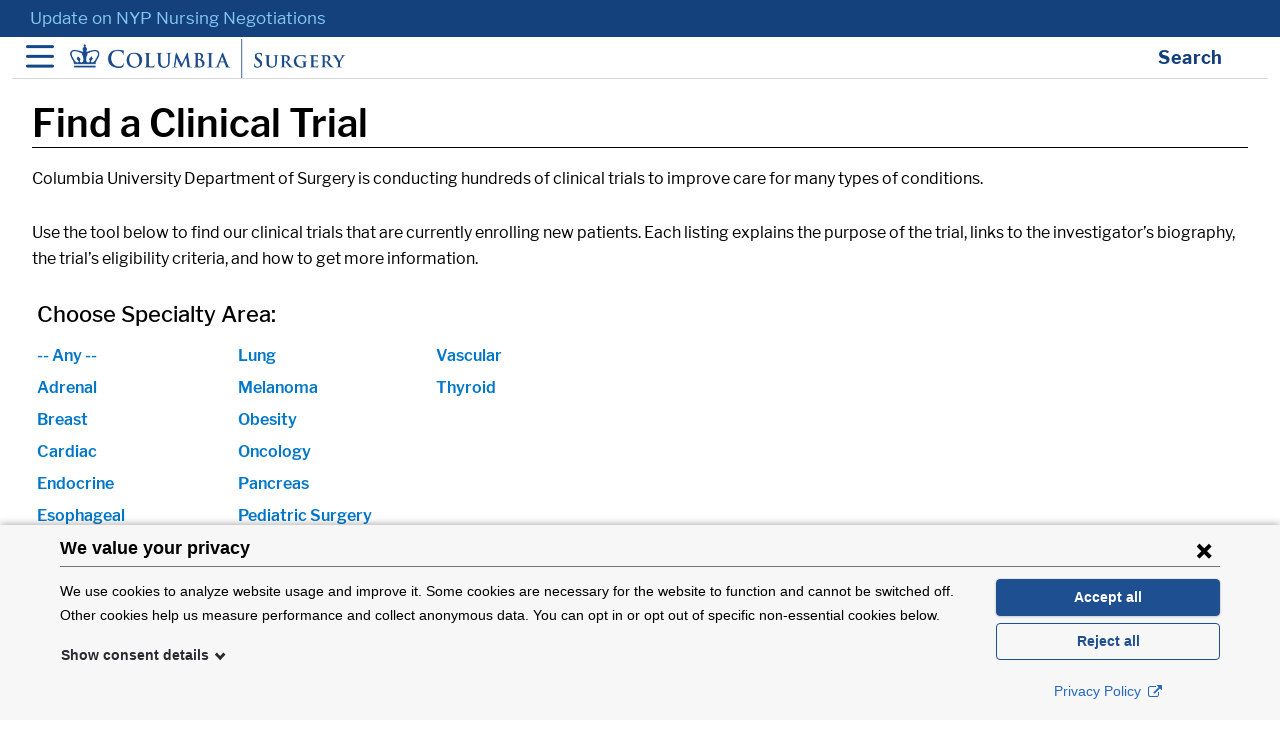

--- FILE ---
content_type: text/html; charset=UTF-8
request_url: https://columbiasurgery.org/clinical-trials?term_node_tid_depth%5B0%5D=21&term_node_tid_depth%5B1%5D=26&term_node_tid_depth%5B2%5D=28&term_node_tid_depth%5B3%5D=56&term_node_tid_depth%5B4%5D=21&term_node_tid_depth%5B5%5D=24&term_node_tid_depth%5B6%5D=26&term_node_tid_depth%5B7%5D=24&term_node_tid_depth%5B8%5D=81&term_node_tid_depth%5B9%5D=21&page=2&term_node_tid_depth%5B%5D=56&term_node_tid_depth%5B%5D=81&term_node_tid_depth%5B%5D=27&term_node_tid_depth%5B%5D=31
body_size: 11194
content:
<!DOCTYPE html>
<html lang="en" dir="ltr" prefix="og: https://ogp.me/ns#">
  <head>
    <meta charset="utf-8" />
<meta name="description" content="Columbia University Department of Surgery is conducting hundreds of clinical trials to improve care for many types of conditions. Use the tool below to find our clinical trials that are currently enrolling new patients. Each listing explains the purpose of the trial, links to the investigator’s biography, the trial’s eligibility criteria, and how to get more information." />
<link rel="shortlink" href="https://columbiasurgery.org/node/16033" />
<link rel="canonical" href="https://columbiasurgery.org/clinical-trials" />
<meta name="twitter:card" content="summary_large_image" />
<meta name="twitter:title" content="Find a Clinical Trial" />
<meta name="twitter:description" content="Columbia University Department of Surgery is conducting hundreds of clinical trials to improve care for many types of conditions. Use the tool below to find our clinical trials that are currently enrolling new patients. Each listing explains the purpose of the trial, links to the investigator’s biography, the trial’s eligibility criteria, and how to get more information." />
<meta name="twitter:site" content="@ColumbiaSurgery" />
<meta name="twitter:url" content="https://columbiasurgery.org/clinical-trials" />
<meta name="Generator" content="Drupal 10 (https://www.drupal.org)" />
<meta name="MobileOptimized" content="width" />
<meta name="HandheldFriendly" content="true" />
<meta name="viewport" content="width=device-width, initial-scale=1, shrink-to-fit=no" />
<meta http-equiv="x-ua-compatible" content="ie=edge" />
<link rel="alternate" hreflang="en" href="https://columbiasurgery.org/clinical-trials" />
<link rel="icon" href="/themes/custom/csurg_barrio/dist/images/favicon.ico" type="image/vnd.microsoft.icon" />

    <title>Find a Clinical Trial | Page 3 | Columbia Surgery</title>
        <link rel="stylesheet" media="all" href="/sites/default/files/css/css_g89F7Ab6gIBsVnJoGY_GPSiqP_8TW74Obcf7tFebcR0.css?delta=0&amp;language=en&amp;theme=csurg_barrio&amp;include=[base64]" />
<link rel="stylesheet" media="all" href="/sites/default/files/css/css_3htyX0EevivexkFMkxuHZQMkwcqz8eyFAm084_RxvS0.css?delta=1&amp;language=en&amp;theme=csurg_barrio&amp;include=[base64]" />
<link rel="stylesheet" media="all" href="/sites/default/files/css/css_qFskeL_SjUOiGoO9Z5wm88SKGYQRvXYhiha7o1QLV3A.css?delta=2&amp;language=en&amp;theme=csurg_barrio&amp;include=[base64]" />
<link rel="stylesheet" media="all" href="/sites/default/files/css/css__dNFQuH7cJBn_I4ZgW4sSrXzMjUtn7oOlsk-dYN6da8.css?delta=3&amp;language=en&amp;theme=csurg_barrio&amp;include=[base64]" />
<link rel="stylesheet" media="all" href="/sites/default/files/css/css_FQdLZWi857FAlFKJYh-xOsPy046vMpNH4cbz5eX5wXI.css?delta=4&amp;language=en&amp;theme=csurg_barrio&amp;include=[base64]" />
<link rel="stylesheet" media="all" href="//cdn.jsdelivr.net/npm/bootstrap@5.1.3/dist/css/bootstrap.min.css" />
<link rel="stylesheet" media="all" href="//cdn.jsdelivr.net/npm/bootstrap-icons@1.8.1/font/bootstrap-icons.css" />
<link rel="stylesheet" media="all" href="/sites/default/files/css/css_3OK9ryJ6x2i_tfJvZzDW50BmVOhD-6HWxNXmjULx66I.css?delta=7&amp;language=en&amp;theme=csurg_barrio&amp;include=[base64]" />
<link rel="stylesheet" media="all" href="//cdn.jsdelivr.net/npm/slick-carousel@1.8.1/slick/slick.css" />
<link rel="stylesheet" media="print" href="/sites/default/files/css/css_ORu4MOxJagXeRiZBk2CMSwCHXmQCz7hWWkxhZM5Lx9w.css?delta=9&amp;language=en&amp;theme=csurg_barrio&amp;include=[base64]" />

    
  </head>
  <body class="page--content-item page--content-item--view-pages layout-no-sidebars page-node-16033 path-node node--type-view-pages">
  <script type="text/javascript">
(function(window, document, dataLayerName, id) {
window[dataLayerName]=window[dataLayerName]||[],window[dataLayerName].push({start:(new Date).getTime(),event:"stg.start"});var scripts=document.getElementsByTagName('script')[0],tags=document.createElement('script');
function stgCreateCookie(a,b,c){var d="";if(c){var e=new Date;e.setTime(e.getTime()+24*c*60*60*1e3),d="; expires="+e.toUTCString();f="; SameSite=Strict"}document.cookie=a+"="+b+d+f+"; path=/"}
var isStgDebug=(window.location.href.match("stg_debug")||document.cookie.match("stg_debug"))&&!window.location.href.match("stg_disable_debug");stgCreateCookie("stg_debug",isStgDebug?1:"",isStgDebug?14:-1);
var qP=[];dataLayerName!=="dataLayer"&&qP.push("data_layer_name="+dataLayerName),isStgDebug&&qP.push("stg_debug");var qPString=qP.length>0?("?"+qP.join("&")):"";
tags.async=!0,tags.src="https://columbiamed.containers.piwik.pro/"+id+".js"+qPString,scripts.parentNode.insertBefore(tags,scripts);
!function(a,n,i){a[n]=a[n]||{};for(var c=0;c<i.length;c++)!function(i){a[n][i]=a[n][i]||{},a[n][i].api=a[n][i].api||function(){var a=[].slice.call(arguments,0);"string"==typeof a[0]&&window[dataLayerName].push({event:n+"."+i+":"+a[0],parameters:[].slice.call(arguments,1)})}}(i[c])}(window,"ppms",["tm","cm"]);
})(window, document, 'dataLayer', '8034d9ac-f6a5-445b-9b8b-63696683d42e');
</script>
<div id="cookieconsent-container"></div>
    <a href="#main-content" class="skip-link">
      Skip to main content
    </a>
    <div class="alert bs-site-alert alert-warning" role="alert"><p><a href="https://columbiasurgery.org/update-nyp-nursing-negotiations">Update on NYP Nursing Negotiations</a></p></div>
      <div class="dialog-off-canvas-main-canvas" data-off-canvas-main-canvas>
    
<div id="page-wrapper">
  <div id="page">
    <header id="header" class="header" role="banner" aria-label="Site header">
        <div class="header-wrapper">
    <div class="header-container container">

      <div class="header-row">
        <button class="navbar-toggler" type="button" data-bs-toggle="collapse" data-bs-target="#main_nav" aria-label="Open Navigation">
          <span class="navbar-toggler-icon"></span>
        </button>
                <a href="/" title="Home" rel="home" class="navbar-brand">
              <img src="/sites/default/files/logo_cumc_blue%402x_2_0.png" alt="Home" class="img-fluid d-inline-block align-top" />
            
    </a>
    

        <button class="search-toggler" type="button" data-bs-toggle="collapse" data-bs-target="#search" aria-label="Open Search bar">
          <span class="search-toggler-text">Search</span>
          <span class="search-toggler-icon"></span>
        </button>
      </div>
      <div class="header-hidden">
        <div class="region-header search-header" id="search">
          <div class="views-exposed-form block views-exposed-filter-blocksearch-page-1 views block--hidden-blocks block-views block-views-exposed-filter-blocksearch-page-1" data-drupal-selector="views-exposed-form-search-page-1" id="block-search-form-block">
  
    
    <div class="content">
        <div class="content">
      
<form action="/search" method="get" id="views-exposed-form-search-page-1" accept-charset="UTF-8">
  <div class="d-flex flex-wrap">
  





  <div class="js-form-item js-form-type-textfield form-type-textfield js-form-item-search-api-fulltext form-item-search-api-fulltext mb-3">
          <label for="edit-search-api-fulltext">Enter your keywords</label>
                    <input placeholder="Search for conditions, centers, people..." data-drupal-selector="edit-search-api-fulltext" type="text" id="edit-search-api-fulltext" name="search_api_fulltext" value="" size="30" maxlength="128" class="form-control" />

                      </div>
<div data-drupal-selector="edit-actions" class="form-actions js-form-wrapper form-wrapper mb-3" id="edit-actions--2"><button data-drupal-selector="edit-submit-search" type="submit" id="edit-submit-search" value="Search" class="button js-form-submit form-submit btn btn-primary">Search</button>
</div>

</div>

</form>

    </div>
  
  </div>
</div>

        </div>
        <nav class="navbar navbar-expand-lg" id="navbar-main">
          <div class="container-fluid">
            <div class="collapse navbar-collapse w-100" id="main_nav">
              
              <ul class="clearfix nav navbar-nav">
                                                  <li class="nav-item menu-item--expanded dropdown"><a href="/getcare" class="nav-link dropdown-toggle nav-link--getcare" aria-expanded="false" data-drupal-link-system-path="node/14266">Get Care</a></li>
                          <ul class="dropdown-menu">
                                                  <li class="dropdown-item"><a href="/about/our-doctors" class="nav-link--about-our-doctors" data-drupal-link-system-path="node/15891">Find a Doctor</a></li>
                                                                <li class="dropdown-item"><a href="https://cumc.co1.qualtrics.com/jfe/form/SV_5pvFMqG94uesEGF" target="_blank" class="nav-link-https--cumcco1qualtricscom-jfe-form-sv-5pvfmqg94uesegf">Request an Appointment</a></li>
                                                                <li class="dropdown-item"><a href="/video-visits" class="nav-link--video-visits" data-drupal-link-system-path="node/14871">Virtual Visits</a></li>
                                                                <li class="dropdown-item"><a href="/our-locations" class="nav-link--our-locations" data-drupal-link-system-path="node/15301">Locations &amp; Directions</a></li>
                                                                <li class="dropdown-item"><a href="/news" class="nav-link--news" data-drupal-link-system-path="news">News</a></li>
                                                                <li class="dropdown-item"><a href="/about" class="nav-link--about" data-drupal-link-system-path="node/14276">About Columbia Surgery</a></li>
                                                                <li class="dropdown-item"><a href="/news/latest-guidelines-covid-19-safety-what-you-need-know-your-procedure" class="nav-link--news-latest-guidelines-covid-19-safety-what-you-need-know-your-procedure" data-drupal-link-system-path="node/16811">Covid 19 Policy</a></li>
                                                                <li class="dropdown-item overview"><a href="/getcare" class="overview nav-link--getcare" data-drupal-link-system-path="node/14266">All Resources</a></li>
                          </ul>
  
                                                                <li class="nav-item menu-item--expanded dropdown surgical-specialties"><a href="/surgical-specialties" class="surgical-specialties nav-link dropdown-toggle nav-link--surgical-specialties" aria-expanded="false" data-drupal-link-system-path="node/17741">Surgical Specialties</a></li>
                          <ul class="dropdown-menu">
                            <div class="row">
                                      <ul class="col">
                                    <li class="dropdown-item">
                <a href="/adrenal" class="nav-link--adrenal" data-drupal-link-system-path="node/14136">Adrenal</a>
      </li>
                <li class="dropdown-item">
                <a href="/aortic" class="nav-link--aortic" data-drupal-link-system-path="node/4436">Aorta</a>
      </li>
                <li class="dropdown-item">
                <a href="/breast" class="nav-link--breast" data-drupal-link-system-path="node/18426">Breast</a>
      </li>
                <li class="dropdown-item">
                <a href="/colorectal" class="nav-link--colorectal" data-drupal-link-system-path="node/1393">Colorectal</a>
      </li>
                <li class="dropdown-item">
                <a href="/global-colorectal-center" class="nav-link--global-colorectal-center" data-drupal-link-system-path="node/17541">Colorectal (Global Center)</a>
      </li>
                <li class="dropdown-item">
                <a href="/esophageal" class="nav-link--esophageal" data-drupal-link-system-path="node/12996">Esophageal</a>
      </li>
                <li class="dropdown-item">
                <a href="/general-surgery" class="nav-link--general-surgery" data-drupal-link-system-path="node/13416">Gall Bladder &amp; Appendix</a>
      </li>
                <li class="dropdown-item">
                <a href="/gastric-cancer" class="nav-link--gastric-cancer" data-drupal-link-system-path="node/13406">Gastric Cancer</a>
      </li>
                <li class="dropdown-item">
                <a href="/heart" class="nav-link--heart" data-drupal-link-system-path="node/1377">Heart (Adult)</a>
      </li>
                <li class="dropdown-item">
                <a href="/pediatric-heart" class="nav-link--pediatric-heart" data-drupal-link-system-path="node/14056">Heart (Pediatric)</a>
      </li>
                <li class="dropdown-item">
                <a href="/hernia" class="nav-link--hernia" data-drupal-link-system-path="node/13041">Hernia</a>
      </li>
                <li class="dropdown-item">
                <a href="/kidney-transplant" class="nav-link--kidney-transplant" data-drupal-link-system-path="node/13071">Kidney/Pancreas Transplantation</a>
      </li>
      
        </ul>
                              <ul class="col">
                                    <li class="dropdown-item">
                <a href="/liver" class="nav-link--liver" data-drupal-link-system-path="node/941">Liver Transplantation</a>
      </li>
                <li class="dropdown-item">
                <a href="/thoracic" class="nav-link--thoracic" data-drupal-link-system-path="node/1009">Lung &amp; Chest</a>
      </li>
                <li class="dropdown-item">
                <a href="/melanoma" class="nav-link--melanoma" data-drupal-link-system-path="node/14346">Melanoma</a>
      </li>
                <li class="dropdown-item">
                <a href="/pancreas" class="nav-link--pancreas" data-drupal-link-system-path="node/927">Pancreas</a>
      </li>
                <li class="dropdown-item">
                <a href="/parathyroid" class="nav-link--parathyroid" data-drupal-link-system-path="node/14156">Parathyroid</a>
      </li>
                <li class="dropdown-item">
                <a href="/pediatrics" class="nav-link--pediatrics" data-drupal-link-system-path="node/14051">Pediatric/Neonatal</a>
      </li>
                <li class="dropdown-item">
                <a href="/plastic" class="nav-link--plastic" data-drupal-link-system-path="node/14416">Plastic &amp; Reconstructive</a>
      </li>
                <li class="dropdown-item">
                <a href="/robotic-surgery" class="nav-link--robotic-surgery" data-drupal-link-system-path="node/17301">Robotic Surgery</a>
      </li>
                <li class="dropdown-item">
                <a href="/sarcoma" class="nav-link--sarcoma" data-drupal-link-system-path="node/15546">Sarcoma</a>
      </li>
                <li class="dropdown-item">
                <a href="/thyroid" class="nav-link--thyroid" data-drupal-link-system-path="node/14331">Thyroid</a>
      </li>
                <li class="dropdown-item">
                <a href="/vascular" class="nav-link--vascular" data-drupal-link-system-path="node/1381">Vascular</a>
      </li>
                <li class="dropdown-item">
                <a href="/weight-loss" class="nav-link--weight-loss" data-drupal-link-system-path="node/1382">Weight Loss Surgery</a>
      </li>
      
        </ul>
            
        </div>
                                                    <li class="dropdown-item overview"><a href="/surgical-specialties" class="overview nav-link--surgical-specialties" data-drupal-link-system-path="node/17741">All Specialties</a></li>
                          </ul>
  
                                                                <li class="nav-item menu-item--expanded dropdown"><a href="/research-and-trials" class="nav-link dropdown-toggle nav-link--research-and-trials" aria-expanded="false" data-drupal-link-system-path="node/14321">Research &amp; Trials</a></li>
                          <ul class="dropdown-menu">
                                                  <li class="dropdown-item"><a href="/research" class="nav-link--research" data-drupal-link-system-path="node/14611">About Research</a></li>
                                                                <li class="dropdown-item"><a href="/clinical-trials/clinical-trials-overview" class="nav-link--clinical-trials-clinical-trials-overview" data-drupal-link-system-path="node/14606">About Clinical Trials</a></li>
                                                                <li class="dropdown-item"><a href="/research/basic-and-translational-science" class="nav-link--research-basic-and-translational-science" data-drupal-link-system-path="node/12921">Basic &amp; Translational Research</a></li>
                                                                <li class="dropdown-item"><a href="/research/columbia-surgical-cardiovascular-research-institute" class="nav-link--research-columbia-surgical-cardiovascular-research-institute" data-drupal-link-system-path="node/17781">Cardiovascular Research</a></li>
                                                                <li class="dropdown-item"><a href="/research/clinical-research-core-crc" class="nav-link--research-clinical-research-core-crc" data-drupal-link-system-path="node/13076">Clinical Research</a></li>
                                                                <li class="dropdown-item"><a href="/cior" class="nav-link--cior" data-drupal-link-system-path="node/17811">Innovation &amp; Outcomes Research</a></li>
                                                                <li class="dropdown-item"><a href="http://www.cumc.columbia.edu/ccti" class="nav-link-http--wwwcumccolumbiaedu-ccti" target="_blank">Translational Immunology Research</a></li>
                                                                <li class="dropdown-item"><a href="/research/transplant-clinical-research-core" class="nav-link--research-transplant-clinical-research-core" data-drupal-link-system-path="node/13246">Transplant Research</a></li>
                                                                <li class="dropdown-item overview"><a href="/research-and-trials" class="overview nav-link--research-and-trials" data-drupal-link-system-path="node/14321">All Research &amp; Trials</a></li>
                          </ul>
  
                                                                <li class="nav-item menu-item--expanded dropdown w-100 conditions-treatments"><a href="/conditions-and-treatments/a" class="w-100 conditions-treatments nav-link dropdown-toggle nav-link--conditions-and-treatments-a" aria-expanded="false">Conditions &amp; Treatments</a></li>
                          <ul class="dropdown-menu">
                            <div class="row">
                                      <ul class="col">
                                    <li class="dropdown-item">
                <a href="/adrenal#conditions" class="nav-link--adrenalconditions" data-drupal-link-system-path="node/14136">Adrenal</a>
      </li>
                <li class="dropdown-item">
                <a href="/aortic/about-aortic-disease" class="nav-link--aortic-about-aortic-disease" data-drupal-link-system-path="node/12111">Aortic</a>
      </li>
                <li class="dropdown-item">
                <a href="/breast/conditions-treatments-overview" class="nav-link--breast-conditions-treatments-overview" data-drupal-link-system-path="node/1894">Breast</a>
      </li>
                <li class="dropdown-item">
                <a href="/colorectal/conditions-treatments" class="nav-link--colorectal-conditions-treatments" data-drupal-link-system-path="node/2200">Colorectal</a>
      </li>
                <li class="dropdown-item">
                <a href="/esophageal#conditions-we-treat" class="nav-link--esophagealconditions-we-treat" data-drupal-link-system-path="node/12996">Esophageal</a>
      </li>
                <li class="dropdown-item">
                <a href="/general-surgery#conditions" class="nav-link--general-surgeryconditions" data-drupal-link-system-path="node/13416">Gallbladder &amp; Appendix (General Surgery)</a>
      </li>
                <li class="dropdown-item">
                <a href="/heart/conditions-and-treatments" class="nav-link--heart-conditions-and-treatments" data-drupal-link-system-path="node/6296">Heart (Adult)</a>
      </li>
                <li class="dropdown-item">
                <a href="/hernia#about-hernias" class="nav-link--herniaabout-hernias" data-drupal-link-system-path="node/13041">Hernia</a>
      </li>
                <li class="dropdown-item">
                <a href="/conditions-and-treatments/end-stage-renal-disease#treatments" class="nav-link--conditions-and-treatments-end-stage-renal-diseasetreatments" data-drupal-link-system-path="node/2486">Kidney</a>
      </li>
                <li class="dropdown-item">
                <a href="/liver/conditions-and-treatments" class="nav-link--liver-conditions-and-treatments" data-drupal-link-system-path="node/3076">Liver</a>
      </li>
      
        </ul>
                              <ul class="col">
                                    <li class="dropdown-item">
                <a href="/thoracic/conditions-treatments" class="nav-link--thoracic-conditions-treatments" data-drupal-link-system-path="node/1474">Lung &amp; Chest (Thoracic)</a>
      </li>
                <li class="dropdown-item">
                <a href="/pancreas/about-pancreatic-disease" class="nav-link--pancreas-about-pancreatic-disease" data-drupal-link-system-path="node/12391">Pancreas</a>
      </li>
                <li class="dropdown-item">
                <a href="/parathyroid#conditions" class="nav-link--parathyroidconditions" data-drupal-link-system-path="node/14156">Parathyroid</a>
      </li>
                <li class="dropdown-item">
                <a href="/pediatrics#services" class="nav-link--pediatricsservices" data-drupal-link-system-path="node/14051">Pediatric (Neonatal)</a>
      </li>
                <li class="dropdown-item">
                <a href="/plastic#surgery" class="nav-link--plasticsurgery" data-drupal-link-system-path="node/14416">Plastics (Cosmetic &amp; Reconstructive)</a>
      </li>
                <li class="dropdown-item">
                <a href="/conditions-and-treatments/melanoma" class="nav-link--conditions-and-treatments-melanoma" data-drupal-link-system-path="node/2259">Skin</a>
      </li>
                <li class="dropdown-item">
                <a href="/gastric-cancer#about" class="nav-link--gastric-cancerabout" data-drupal-link-system-path="node/13406">Stomach (Gastric)</a>
      </li>
                <li class="dropdown-item">
                <a href="/thyroid#conditions" class="nav-link--thyroidconditions" data-drupal-link-system-path="node/14331">Thyroid</a>
      </li>
                <li class="dropdown-item">
                <a href="/vascular/conditions-treatments" class="nav-link--vascular-conditions-treatments" data-drupal-link-system-path="node/4416">Vascular</a>
      </li>
                <li class="dropdown-item">
                <a href="/weight-loss/about-weight-loss-surgery" class="nav-link--weight-loss-about-weight-loss-surgery" data-drupal-link-system-path="node/11516">Weight Loss (Bariatric)</a>
      </li>
      
        </ul>
            
        </div>
                                                    <li class="dropdown-item overview"><a href="/conditions-and-treatments" class="overview nav-link--conditions-and-treatments" data-drupal-link-system-path="node/16074">All Conditions and Treatments</a></li>
                          </ul>
  
                                                                <li class="nav-item overview border-top"><a href="/healthcare-professionals" class="overview border-top nav-link nav-link--healthcare-professionals" data-drupal-link-system-path="node/17766">For Students and Professionals</a></li>
                                                                <li class="nav-item overview"><a href="/give/your-gift-makes-difference" class="overview nav-link nav-link--give-your-gift-makes-difference" data-drupal-link-system-path="node/1845">Ways to Help</a></li>
                                                                <li class="nav-item request-an-appointment"><a href="https://cumc.co1.qualtrics.com/jfe/form/SV_5pvFMqG94uesEGF" class="request-an-appointment nav-link nav-link-https--cumcco1qualtricscom-jfe-form-sv-5pvfmqg94uesegf" target="_blank">Request an Appointment</a></li>
                          </ul>
  






            </div>
          </div>
        </nav>
      </div>
    </div>
  </div>

      </header>
          <div class="highlighted">
        <aside class="container section clearfix" role="complementary">
            <div data-drupal-messages-fallback class="hidden"></div>


        </aside>
      </div>
            <div id="main-wrapper" class="layout-main-wrapper clearfix">
          <div
    id="main" class="container">
        <div class="row row-offcanvas row-offcanvas-left clearfix content">
      <main class="main-content col" id="content" role="main">
        <section class="section">
          <a id="main-content" tabindex="-1"></a>
                      <div class="page-title">
              <h1>Find a Clinical Trial</h1>
            </div>
                      <div id="block-surgery-system-main" class="block system-main-block system block--content">
  
    
      

<article data-history-node-id="16033" class="node node--type-view-pages node--view-mode-full clearfix">
  <header>
    
        
      </header>
  <main class="node__content clearfix row">
    


            <div class="clearfix text-formatted field field--name-body field--type-text-with-summary field--label-hidden field__item"><p>Columbia University Department of Surgery is conducting hundreds of clinical trials to improve care for many types of conditions.</p>

<p>Use the tool below to find our clinical trials that are currently enrolling new patients. Each listing explains the purpose of the trial, links to the investigator’s biography, the trial’s eligibility criteria, and how to get more information.</p></div>
      
<div class="field field--name-field-embed-view field--type-viewfield field--label-hidden">
  
    
        
<div class="field__item field__item-label-hidden">
  
    
      <div class="views-element-container"><div class="clinical-trial-list view view-clinical-trials view-id-clinical_trials view-display-id-clinical_trials_list js-view-dom-id-f1280db5fcf92f1233ef87f96b3f3aa053389c7f7a17fd3a29404651b37ad401">
  
    
      <div class="view-filters">
      
<form class="views-exposed-form bef-exposed-form" data-bef-auto-submit-full-form="" data-bef-auto-submit="" data-bef-auto-submit-delay="500" data-drupal-selector="views-exposed-form-clinical-trials-clinical-trials-list" action="/clinical-trials" method="get" id="views-exposed-form-clinical-trials-clinical-trials-list" accept-charset="UTF-8">
  <div class="d-flex flex-wrap">
  





  <div class="js-form-item js-form-type-textfield form-type-textfield js-form-item-name form-item-name mb-3">
          <label for="edit-name">Name</label>
                    <input data-drupal-selector="edit-name" type="text" id="edit-name" name="name" value="" size="30" maxlength="128" class="form-control" />

                      </div>
<div class="item-list"><h3>Choose Specialty Area:</h3><ul id="item_list_clinicals_trial_form" data-drupal-selector="edit-taxonomy-name" class="list-group"><li class="list-group-item"><a href="/clinical-trials">-- Any --</a></li><li class="list-group-item"><a href="?name=Adrenal">Adrenal</a></li><li class="list-group-item"><a href="?name=Breast">Breast</a></li><li class="list-group-item"><a href="?name=Cardiac">Cardiac</a></li><li class="list-group-item"><a href="?name=Endocrine">Endocrine</a></li><li class="list-group-item"><a href="?name=Esophageal">Esophageal</a></li><li class="list-group-item"><a href="?name=Gastroenterology">Gastroenterology</a></li><li class="list-group-item"><a href="?name=Genetics">Genetics</a></li><li class="list-group-item"><a href="?name=Liver">Liver</a></li><li class="list-group-item"><a href="?name=Lung">Lung</a></li><li class="list-group-item"><a href="?name=Melanoma">Melanoma</a></li><li class="list-group-item"><a href="?name=Obesity">Obesity</a></li><li class="list-group-item"><a href="?name=Oncology">Oncology</a></li><li class="list-group-item"><a href="?name=Pancreas">Pancreas</a></li><li class="list-group-item"><a href="?name=Pediatric_Surgery">Pediatric Surgery</a></li><li class="list-group-item"><a href="?name=Parathyroid">Parathyroid</a></li><li class="list-group-item"><a href="?name=Kidney">Kidney</a></li><li class="list-group-item"><a href="?name=Transplant">Transplant</a></li><li class="list-group-item"><a href="?name=Vascular">Vascular</a></li><li class="list-group-item"><a href="?name=Thyroid">Thyroid</a></li></ul></div><div data-drupal-selector="edit-actions" class="form-actions js-form-wrapper form-wrapper mb-3" id="edit-actions"><button data-bef-auto-submit-click="" class="js-hide button js-form-submit form-submit btn btn-primary" data-drupal-selector="edit-submit-clinical-trials" type="submit" id="edit-submit-clinical-trials" value="Apply">Apply</button>
</div>

</div>

</form>

    </div>
        <div class="view-header">
      Showing 21 - 30 of 213 trials
    </div>
    
      <div class="view-content">
          <div class="views-row">
    <div class="views-field views-field-field-specialty-area"><div class="field-content"><span class="specialty-label">Specialty:</span> Cardiac, <span class="specialty-label">Specialty:</span> Pediatric Surgery</div></div><div><span><a href="/clinical-trials/abo-i-pediatric-heart-transplant-study" hreflang="und">Investigation of Outcomes Following ABO Incompatible Cardiac Transplantation in Infants and Children</a></span></div><div class="views-field views-field-field-ref-physician"><div class="field-content"></div></div>
  </div>
    <div class="views-row">
    <div class="views-field views-field-field-specialty-area"><div class="field-content"><span class="specialty-label">Specialty:</span> Cardiac, <span class="specialty-label">Specialty:</span> Pediatric Surgery</div></div><div><span><a href="/clinical-trials/abo-i-pediatric-heart-transplant-study" hreflang="und">Investigation of Outcomes Following ABO Incompatible Cardiac Transplantation in Infants and Children</a></span></div><div class="views-field views-field-field-ref-physician"><div class="field-content"></div></div>
  </div>
    <div class="views-row">
    <div class="views-field views-field-field-specialty-area"><div class="field-content"><span class="specialty-label">Specialty:</span> Liver, <span class="specialty-label">Specialty:</span> Transplant</div></div><div><span><a href="/clinical-trials/adult-adult-living-donor-liver-transplantation-cohort-study" hreflang="und">Adult-to-Adult Living Donor Liver Transplantation Cohort Study </a></span></div><div class="views-field views-field-field-ref-physician"><div class="field-content">INVESTIGATOR: <a href="/jean-c-emond-md" hreflang="und">Jean C. Emond, MD</a></div></div>
  </div>
    <div class="views-row">
    <div class="views-field views-field-field-specialty-area"><div class="field-content"><span class="specialty-label">Specialty:</span> Liver, <span class="specialty-label">Specialty:</span> Transplant</div></div><div><span><a href="/clinical-trials/adult-adult-living-donor-liver-transplantation-cohort-study" hreflang="und">Adult-to-Adult Living Donor Liver Transplantation Cohort Study </a></span></div><div class="views-field views-field-field-ref-physician"><div class="field-content">INVESTIGATOR: <a href="/jean-c-emond-md" hreflang="und">Jean C. Emond, MD</a></div></div>
  </div>
    <div class="views-row">
    <div class="views-field views-field-field-specialty-area"><div class="field-content"><span class="specialty-label">Specialty:</span> Liver, <span class="specialty-label">Specialty:</span> Transplant</div></div><div><span><a href="/clinical-trials/ai444-257-daclatasvir-expanded-access" hreflang="und">A Multicenter Treatment Protocol of Daclatasvir (BMS-790052) in Combination with Sofosbuvir for the Treatment of Post-Liver Transplant Subjects with Chronic Hepatitis C</a></span></div><div class="views-field views-field-field-ref-physician"><div class="field-content"></div></div>
  </div>
    <div class="views-row">
    <div class="views-field views-field-field-specialty-area"><div class="field-content"><span class="specialty-label">Specialty:</span> Liver, <span class="specialty-label">Specialty:</span> Transplant</div></div><div><span><a href="/clinical-trials/ai444-257-daclatasvir-expanded-access" hreflang="und">A Multicenter Treatment Protocol of Daclatasvir (BMS-790052) in Combination with Sofosbuvir for the Treatment of Post-Liver Transplant Subjects with Chronic Hepatitis C</a></span></div><div class="views-field views-field-field-ref-physician"><div class="field-content"></div></div>
  </div>
    <div class="views-row">
    <div class="views-field views-field-field-specialty-area"><div class="field-content"><span class="specialty-label">Specialty:</span> Kidney, <span class="specialty-label">Specialty:</span> Transplant</div></div><div><span><a href="/clinical-trials/alexion-ecu-dgf-201" hreflang="und">A randomized, parallel-group, double-blind, placebo-controlled, multi-center study of eculizumab for the prevention of delayed graft function after kidney transplantation in adult subjects at increased risk of delayed graft function.</a></span></div><div class="views-field views-field-field-ref-physician"><div class="field-content">INVESTIGATOR: <a href="/lloyd-e-ratner-md-mph-facs" hreflang="und">Lloyd E. Ratner, MD</a></div></div>
  </div>
    <div class="views-row">
    <div class="views-field views-field-field-specialty-area"><div class="field-content"><span class="specialty-label">Specialty:</span> Kidney, <span class="specialty-label">Specialty:</span> Transplant</div></div><div><span><a href="/clinical-trials/alexion-ecu-dgf-201" hreflang="und">A randomized, parallel-group, double-blind, placebo-controlled, multi-center study of eculizumab for the prevention of delayed graft function after kidney transplantation in adult subjects at increased risk of delayed graft function.</a></span></div><div class="views-field views-field-field-ref-physician"><div class="field-content">INVESTIGATOR: <a href="/lloyd-e-ratner-md-mph-facs" hreflang="und">Lloyd E. Ratner, MD</a></div></div>
  </div>
    <div class="views-row">
    <div class="views-field views-field-field-specialty-area"><div class="field-content"><span class="specialty-label">Specialty:</span> Breast</div></div><div><span><a href="/clinical-trials/alliance" hreflang="und">Effect of Preoperative Breast MRI on Surgical outcomes, Costs and Quality of life of Women with Breast Cancer</a></span></div><div class="views-field views-field-field-ref-physician"><div class="field-content">INVESTIGATOR: <a href="/bret-taback-md" hreflang="und">Bret  Taback, MD</a></div></div>
  </div>
    <div class="views-row">
    <div class="views-field views-field-field-specialty-area"><div class="field-content"><span class="specialty-label">Specialty:</span> Cardiac, <span class="specialty-label">Specialty:</span> Pediatric Surgery</div></div><div><span><a href="/clinical-trials/allo-antibodies-pediatric-heart-transplantation" hreflang="und">CTOTC Alloantibodies in Cardiac Transplantation: interventions, outcomes and mechanisms</a></span></div><div class="views-field views-field-field-ref-physician"><div class="field-content"></div></div>
  </div>

    </div>
  
        <nav aria-label="pagination-heading">
    <h4 id="pagination-heading" class="visually-hidden">Pagination</h4>
    <ul class="pagination js-pager__items">
            <li class="page-item">
                      <a href="?term_node_tid_depth%5B0%5D=21&amp;term_node_tid_depth%5B1%5D=26&amp;term_node_tid_depth%5B2%5D=28&amp;term_node_tid_depth%5B3%5D=56&amp;term_node_tid_depth%5B4%5D=21&amp;term_node_tid_depth%5B5%5D=24&amp;term_node_tid_depth%5B6%5D=26&amp;term_node_tid_depth%5B7%5D=24&amp;term_node_tid_depth%5B8%5D=81&amp;term_node_tid_depth%5B9%5D=21&amp;term_node_tid_depth%5B10%5D=56&amp;term_node_tid_depth%5B11%5D=81&amp;term_node_tid_depth%5B12%5D=27&amp;term_node_tid_depth%5B13%5D=31&amp;page=0" title="Go to first page" class="page-link">
              <span aria-hidden="true">« First</span>
              <span class="visually-hidden">First page</span>
            </a>
                </li>
                    <li class="page-item">
          <a href="?term_node_tid_depth%5B0%5D=21&amp;term_node_tid_depth%5B1%5D=26&amp;term_node_tid_depth%5B2%5D=28&amp;term_node_tid_depth%5B3%5D=56&amp;term_node_tid_depth%5B4%5D=21&amp;term_node_tid_depth%5B5%5D=24&amp;term_node_tid_depth%5B6%5D=26&amp;term_node_tid_depth%5B7%5D=24&amp;term_node_tid_depth%5B8%5D=81&amp;term_node_tid_depth%5B9%5D=21&amp;term_node_tid_depth%5B10%5D=56&amp;term_node_tid_depth%5B11%5D=81&amp;term_node_tid_depth%5B12%5D=27&amp;term_node_tid_depth%5B13%5D=31&amp;page=1" title="Go to previous page" rel="prev" class="page-link">
            <span aria-hidden="true">‹ previous</span>
            <span class="visually-hidden">Previous page</span>
          </a>
        </li>
                                      <li class="page-item ">
                      <a href="?term_node_tid_depth%5B0%5D=21&amp;term_node_tid_depth%5B1%5D=26&amp;term_node_tid_depth%5B2%5D=28&amp;term_node_tid_depth%5B3%5D=56&amp;term_node_tid_depth%5B4%5D=21&amp;term_node_tid_depth%5B5%5D=24&amp;term_node_tid_depth%5B6%5D=26&amp;term_node_tid_depth%5B7%5D=24&amp;term_node_tid_depth%5B8%5D=81&amp;term_node_tid_depth%5B9%5D=21&amp;term_node_tid_depth%5B10%5D=56&amp;term_node_tid_depth%5B11%5D=81&amp;term_node_tid_depth%5B12%5D=27&amp;term_node_tid_depth%5B13%5D=31&amp;page=0" title="" class="page-link">1</a>
                  </li>
              <li class="page-item ">
                      <a href="?term_node_tid_depth%5B0%5D=21&amp;term_node_tid_depth%5B1%5D=26&amp;term_node_tid_depth%5B2%5D=28&amp;term_node_tid_depth%5B3%5D=56&amp;term_node_tid_depth%5B4%5D=21&amp;term_node_tid_depth%5B5%5D=24&amp;term_node_tid_depth%5B6%5D=26&amp;term_node_tid_depth%5B7%5D=24&amp;term_node_tid_depth%5B8%5D=81&amp;term_node_tid_depth%5B9%5D=21&amp;term_node_tid_depth%5B10%5D=56&amp;term_node_tid_depth%5B11%5D=81&amp;term_node_tid_depth%5B12%5D=27&amp;term_node_tid_depth%5B13%5D=31&amp;page=1" title="" class="page-link">2</a>
                  </li>
              <li class="page-item active">
                      <span class="page-link">3</span>
                  </li>
              <li class="page-item ">
                      <a href="?term_node_tid_depth%5B0%5D=21&amp;term_node_tid_depth%5B1%5D=26&amp;term_node_tid_depth%5B2%5D=28&amp;term_node_tid_depth%5B3%5D=56&amp;term_node_tid_depth%5B4%5D=21&amp;term_node_tid_depth%5B5%5D=24&amp;term_node_tid_depth%5B6%5D=26&amp;term_node_tid_depth%5B7%5D=24&amp;term_node_tid_depth%5B8%5D=81&amp;term_node_tid_depth%5B9%5D=21&amp;term_node_tid_depth%5B10%5D=56&amp;term_node_tid_depth%5B11%5D=81&amp;term_node_tid_depth%5B12%5D=27&amp;term_node_tid_depth%5B13%5D=31&amp;page=3" title="" class="page-link">4</a>
                  </li>
              <li class="page-item ">
                      <a href="?term_node_tid_depth%5B0%5D=21&amp;term_node_tid_depth%5B1%5D=26&amp;term_node_tid_depth%5B2%5D=28&amp;term_node_tid_depth%5B3%5D=56&amp;term_node_tid_depth%5B4%5D=21&amp;term_node_tid_depth%5B5%5D=24&amp;term_node_tid_depth%5B6%5D=26&amp;term_node_tid_depth%5B7%5D=24&amp;term_node_tid_depth%5B8%5D=81&amp;term_node_tid_depth%5B9%5D=21&amp;term_node_tid_depth%5B10%5D=56&amp;term_node_tid_depth%5B11%5D=81&amp;term_node_tid_depth%5B12%5D=27&amp;term_node_tid_depth%5B13%5D=31&amp;page=4" title="" class="page-link">5</a>
                  </li>
              <li class="page-item ">
                      <a href="?term_node_tid_depth%5B0%5D=21&amp;term_node_tid_depth%5B1%5D=26&amp;term_node_tid_depth%5B2%5D=28&amp;term_node_tid_depth%5B3%5D=56&amp;term_node_tid_depth%5B4%5D=21&amp;term_node_tid_depth%5B5%5D=24&amp;term_node_tid_depth%5B6%5D=26&amp;term_node_tid_depth%5B7%5D=24&amp;term_node_tid_depth%5B8%5D=81&amp;term_node_tid_depth%5B9%5D=21&amp;term_node_tid_depth%5B10%5D=56&amp;term_node_tid_depth%5B11%5D=81&amp;term_node_tid_depth%5B12%5D=27&amp;term_node_tid_depth%5B13%5D=31&amp;page=5" title="" class="page-link">6</a>
                  </li>
              <li class="page-item ">
                      <a href="?term_node_tid_depth%5B0%5D=21&amp;term_node_tid_depth%5B1%5D=26&amp;term_node_tid_depth%5B2%5D=28&amp;term_node_tid_depth%5B3%5D=56&amp;term_node_tid_depth%5B4%5D=21&amp;term_node_tid_depth%5B5%5D=24&amp;term_node_tid_depth%5B6%5D=26&amp;term_node_tid_depth%5B7%5D=24&amp;term_node_tid_depth%5B8%5D=81&amp;term_node_tid_depth%5B9%5D=21&amp;term_node_tid_depth%5B10%5D=56&amp;term_node_tid_depth%5B11%5D=81&amp;term_node_tid_depth%5B12%5D=27&amp;term_node_tid_depth%5B13%5D=31&amp;page=6" title="" class="page-link">7</a>
                  </li>
              <li class="page-item ">
                      <a href="?term_node_tid_depth%5B0%5D=21&amp;term_node_tid_depth%5B1%5D=26&amp;term_node_tid_depth%5B2%5D=28&amp;term_node_tid_depth%5B3%5D=56&amp;term_node_tid_depth%5B4%5D=21&amp;term_node_tid_depth%5B5%5D=24&amp;term_node_tid_depth%5B6%5D=26&amp;term_node_tid_depth%5B7%5D=24&amp;term_node_tid_depth%5B8%5D=81&amp;term_node_tid_depth%5B9%5D=21&amp;term_node_tid_depth%5B10%5D=56&amp;term_node_tid_depth%5B11%5D=81&amp;term_node_tid_depth%5B12%5D=27&amp;term_node_tid_depth%5B13%5D=31&amp;page=7" title="" class="page-link">8</a>
                  </li>
              <li class="page-item ">
                      <a href="?term_node_tid_depth%5B0%5D=21&amp;term_node_tid_depth%5B1%5D=26&amp;term_node_tid_depth%5B2%5D=28&amp;term_node_tid_depth%5B3%5D=56&amp;term_node_tid_depth%5B4%5D=21&amp;term_node_tid_depth%5B5%5D=24&amp;term_node_tid_depth%5B6%5D=26&amp;term_node_tid_depth%5B7%5D=24&amp;term_node_tid_depth%5B8%5D=81&amp;term_node_tid_depth%5B9%5D=21&amp;term_node_tid_depth%5B10%5D=56&amp;term_node_tid_depth%5B11%5D=81&amp;term_node_tid_depth%5B12%5D=27&amp;term_node_tid_depth%5B13%5D=31&amp;page=8" title="" class="page-link">9</a>
                  </li>
                          <li class="page-item" role="presentation"><span class="page-link">&hellip;</span></li>
                          <li class="pager__item--next">
          <a href="?term_node_tid_depth%5B0%5D=21&amp;term_node_tid_depth%5B1%5D=26&amp;term_node_tid_depth%5B2%5D=28&amp;term_node_tid_depth%5B3%5D=56&amp;term_node_tid_depth%5B4%5D=21&amp;term_node_tid_depth%5B5%5D=24&amp;term_node_tid_depth%5B6%5D=26&amp;term_node_tid_depth%5B7%5D=24&amp;term_node_tid_depth%5B8%5D=81&amp;term_node_tid_depth%5B9%5D=21&amp;term_node_tid_depth%5B10%5D=56&amp;term_node_tid_depth%5B11%5D=81&amp;term_node_tid_depth%5B12%5D=27&amp;term_node_tid_depth%5B13%5D=31&amp;page=3" title="Go to next page" rel="next" class="page-link">
            <span aria-hidden="true">next ›</span>
            <span class="visually-hidden">Next page</span>
          </a>
        </li>
                          <li class="page-item">
          <a href="?term_node_tid_depth%5B0%5D=21&amp;term_node_tid_depth%5B1%5D=26&amp;term_node_tid_depth%5B2%5D=28&amp;term_node_tid_depth%5B3%5D=56&amp;term_node_tid_depth%5B4%5D=21&amp;term_node_tid_depth%5B5%5D=24&amp;term_node_tid_depth%5B6%5D=26&amp;term_node_tid_depth%5B7%5D=24&amp;term_node_tid_depth%5B8%5D=81&amp;term_node_tid_depth%5B9%5D=21&amp;term_node_tid_depth%5B10%5D=56&amp;term_node_tid_depth%5B11%5D=81&amp;term_node_tid_depth%5B12%5D=27&amp;term_node_tid_depth%5B13%5D=31&amp;page=21" title="Go to last page" class="page-link">
            <span aria-hidden="true">Last »</span>
            <span class="visually-hidden">Last page</span>
          </a>
        </li>
          </ul>
  </nav>

          </div>
</div>

  </div>

    </div>

  </main>
</article>

  </div>


        </section>
      </main>
    </div>
      </div>
    </div>
        <footer class="site-footer">
        <div class="container">
                <section class="row region region-footer-content">
    <nav role="navigation" aria-labelledby="block-csurg-barrio-footerabout-menu" id="block-csurg-barrio-footerabout" class="block menu-blockfooter-about menu-block block--footer-content block-menu navigation menu--footer-about">
            
  <h2 class="visually-hidden" id="block-csurg-barrio-footerabout-menu">Footer About</h2>
  

        
                  <ul class="clearfix nav" data-component-id="bootstrap_barrio:menu">
                    <li class="nav-item">
                <a href="/about" class="nav-link nav-link--about" data-drupal-link-system-path="node/14276">About Us</a>
              </li>
                <li class="nav-item">
                <a href="https://cumc.co1.qualtrics.com/jfe/form/SV_5pvFMqG94uesEGF" target="_blank" class="nav-link nav-link-https--cumcco1qualtricscom-jfe-form-sv-5pvfmqg94uesegf">Request an Appointment</a>
              </li>
                <li class="nav-item">
                <a href="/video-visits" class="nav-link nav-link--video-visits" data-drupal-link-system-path="node/14871">Virtual Visits</a>
              </li>
                <li class="nav-item">
                <a href="/organ-donation" class="nav-link nav-link--organ-donation" data-drupal-link-system-path="node/15561">Organ Donation</a>
              </li>
                <li class="nav-item">
                <a href="/contact/contact-us" class="nav-link nav-link--contact-contact-us" data-drupal-link-system-path="node/5411">Contact Us</a>
              </li>
                <li class="nav-item">
                <a href="https://mailchi.mp/cumc.columbia.edu/healthpoints-subscribe-website" target="_blank" class="nav-link nav-link-https--mailchimp-cumccolumbiaedu-healthpoints-subscribe-website">Subscribe To Our Newsletter</a>
              </li>
        </ul>
  



  </nav>
<nav role="navigation" aria-labelledby="block-csurg-barrio-footerabout2-menu" id="block-csurg-barrio-footerabout2" class="block menu-blockfooter-about-2 menu-block block--footer-content block-menu navigation menu--footer-about-2">
            
  <h2 class="visually-hidden" id="block-csurg-barrio-footerabout2-menu">Footer About 2</h2>
  

        
                  <ul class="clearfix nav" data-component-id="bootstrap_barrio:menu">
                    <li class="nav-item">
                <a href="/about/our-doctors" class="nav-link nav-link--about-our-doctors" data-drupal-link-system-path="node/15891">Directory</a>
              </li>
                <li class="nav-item">
                <a href="/alumni" class="nav-link nav-link--alumni" data-drupal-link-system-path="node/17181">Alumni/JJSS</a>
              </li>
                <li class="nav-item">
                <a href="/our-locations" class="nav-link nav-link--our-locations" data-drupal-link-system-path="node/15301">Locations &amp; Directions</a>
              </li>
                <li class="nav-item">
                <a href="/give/your-gift-makes-difference" class="nav-link nav-link--give-your-gift-makes-difference" data-drupal-link-system-path="node/1845">Ways to Help</a>
              </li>
                <li class="nav-item">
                <a href="/disclaimer" class="nav-link nav-link--disclaimer" data-drupal-link-system-path="node/1470">Disclaimer</a>
              </li>
        </ul>
  



  </nav>
<div id="block-csurg-barrio-columbiasociallinks" class="block cusurg-social-links cusurg-blocks block--footer-content">
  
    
      <div>
  
    
    <h5 class="cusurg-social-links__title">FOLLOW US</h5>
  <ul class="cusurg-social-links__items">
    <li class="cusurg-social-links__item">
      <a href="https://twitter.com/columbiasurgery" target='_blank' class="cusurg-social-links__link"><img src="/sites/default/files/inline-images/image_2023-11-09_223832861.png" width="30" alt="Twitter Logo" class="cusurg-social-links__image"></a>
    </li>
    <li class="cusurg-social-links__item">
      <a href="https://www.facebook.com/columbiasurgery" target='_blank' class="cusurg-social-links__link"><img src="/sites/default/files/inline-images/image_2023-11-09_223906354.png" width="30" alt="Facebook Logo" class="cusurg-social-links__image"></a>
    </li>
    <li class="cusurg-social-links__item">
      <a href="http://www.youtube.com/user/ColumbiaSurgery" target='_blank' class="cusurg-social-links__link"><img src="/sites/default/files/inline-images/image_2023-11-09_223930266.png" width="30" alt="Youtube Logo" class="cusurg-social-links__image"></a>
    </li>
    <li class="cusurg-social-links__item">
      <a href="https://www.instagram.com/columbiasurgery" target='_blank' class="cusurg-social-links__link"><img src="/sites/default/files/inline-images/image_2023-11-09_223952609.png" width="30" alt="Instagram Logo" class="cusurg-social-links__image"></a>
    </li>
  </ul>
</div>

  </div>
<div id="block-csurg-barrio-columbiavisit" class="block cusurg-visit cusurg-blocks block--footer-content">
  
    
      <div>
  
    
    <h5 class="cusurg-visit__title">Visit</h5>
  <ul class="cusurg-visit__items">
    <li class="cusurg-visit__item">
      <a href="" target='_blank' class="cusurg-visit__link"><img src="/sites/default/files/inline-images/image_2023-11-09_220253449.png" height="25" alt="New York Presbyterian Logo" class="cusurg-visit__image"></a>
    </li>
    <li class="cusurg-visit__item">
      <a href="" target='_blank' class="cusurg-visit__link"><img src="/sites/default/files/inline-images/image_2023-11-09_220348230.png" height="65" alt="Columbia University Irving Medical Center Logo" class="cusurg-visit__image"></a>
    </li>
  </ul>
</div>

  </div>

  </section>

                <section class="row region region-footer-bottom">
    <div id="block-csurg-barrio-footercopyright" class="block-content block-type--basic block block-content5affec0e-1b3a-4367-82a8-a4e62baccf07 block--footer-bottom block--block-content--basic block-content-basic">
  
    
      
            <div class="clearfix text-formatted field field--name-body field--type-text-with-summary field--label-hidden field__item"><p>©1999-2025. Columbia University Irving Medical Center, Department of Surgery, New York, NY.</p>
</div>
      
  </div>

  </section>

      </div>
    </footer>
  </div>
</div>

  </div>

    
    <script type="application/json" data-drupal-selector="drupal-settings-json">{"path":{"baseUrl":"\/","pathPrefix":"","currentPath":"node\/16033","currentPathIsAdmin":false,"isFront":false,"currentLanguage":"en","currentQuery":{"page":"2","term_node_tid_depth":["21","26","28","56","21","24","26","24","81","21","56","81","27","31"]}},"pluralDelimiter":"\u0003","suppressDeprecationErrors":true,"ajaxPageState":{"libraries":"[base64]","theme":"csurg_barrio","theme_token":null},"ajaxTrustedUrl":{"\/clinical-trials":true,"\/search":true},"views":{"ajax_path":"\/views\/ajax","ajaxViews":{"views_dom_id:f1280db5fcf92f1233ef87f96b3f3aa053389c7f7a17fd3a29404651b37ad401":{"view_name":"clinical_trials","view_display_id":"clinical_trials_list","view_args":"","view_path":"\/node\/16033","view_base_path":null,"view_dom_id":"f1280db5fcf92f1233ef87f96b3f3aa053389c7f7a17fd3a29404651b37ad401","pager_element":0}}},"user":{"uid":0,"permissionsHash":"48de7c3899ef43ed3e4baee22f18b9b032785e67678d8001b00a940ec4d51bb5"}}</script>
<script src="/sites/default/files/js/js_JuZiUi--FEwmetVn3I9cuMw4CBPsLFCpiTdsLPj876o.js?scope=footer&amp;delta=0&amp;language=en&amp;theme=csurg_barrio&amp;include=eJxtjVEKg0AMRC-0dY-0JJoukbiRJNtqT68IpbT0Z2B4bxikCLJC26pOU7mznNUz9NDiHReOhP-VSo0MJKHAa8_IOsAMW0LV8DBYC4IZa66iCHLz2IVbTaN3q2_2kcepfaOf2YPp6fnK6-cAoDZJJA"></script>
<script src="/sites/default/files/js/js_ECx3PtkrRaac9tiDZlm1GI7ZvACYtHbXimBwLECtqPc.js?scope=footer&amp;delta=1&amp;language=en&amp;theme=csurg_barrio&amp;include=eJxtjVEKg0AMRC-0dY-0JJoukbiRJNtqT68IpbT0Z2B4bxikCLJC26pOU7mznNUz9NDiHReOhP-VSo0MJKHAa8_IOsAMW0LV8DBYC4IZa66iCHLz2IVbTaN3q2_2kcepfaOf2YPp6fnK6-cAoDZJJA"></script>
<script src="/sites/default/files/js/js_DR4HCptXjfCCQNVs-iGdhkAThbspqoojsWc79cHnWcU.js?scope=footer&amp;delta=2&amp;language=en&amp;theme=csurg_barrio&amp;include=eJxtjVEKg0AMRC-0dY-0JJoukbiRJNtqT68IpbT0Z2B4bxikCLJC26pOU7mznNUz9NDiHReOhP-VSo0MJKHAa8_IOsAMW0LV8DBYC4IZa66iCHLz2IVbTaN3q2_2kcepfaOf2YPp6fnK6-cAoDZJJA"></script>
<script src="/sites/default/files/js/js_3_r2hX6p5ptyz52_e2DMYureEMbE6iSHZlEgmDbbSek.js?scope=footer&amp;delta=3&amp;language=en&amp;theme=csurg_barrio&amp;include=eJxtjVEKg0AMRC-0dY-0JJoukbiRJNtqT68IpbT0Z2B4bxikCLJC26pOU7mznNUz9NDiHReOhP-VSo0MJKHAa8_IOsAMW0LV8DBYC4IZa66iCHLz2IVbTaN3q2_2kcepfaOf2YPp6fnK6-cAoDZJJA"></script>
<script src="//cdn.jsdelivr.net/npm/bootstrap@5.1.3/dist/js/bootstrap.bundle.min.js"></script>
<script src="/sites/default/files/js/js_H94E61QrjJ0cLDiAC7edLbLvslgEUYn9EPvRhbR3m6o.js?scope=footer&amp;delta=5&amp;language=en&amp;theme=csurg_barrio&amp;include=eJxtjVEKg0AMRC-0dY-0JJoukbiRJNtqT68IpbT0Z2B4bxikCLJC26pOU7mznNUz9NDiHReOhP-VSo0MJKHAa8_IOsAMW0LV8DBYC4IZa66iCHLz2IVbTaN3q2_2kcepfaOf2YPp6fnK6-cAoDZJJA"></script>
<script src="//cdn.jsdelivr.net/npm/slick-carousel@1.8.1/slick/slick.min.js"></script>
<script src="/sites/default/files/js/js_qf-lfRLCkz4VkoSmakq3Ut7apiuF_Tfu4fq1WjvqHUs.js?scope=footer&amp;delta=7&amp;language=en&amp;theme=csurg_barrio&amp;include=eJxtjVEKg0AMRC-0dY-0JJoukbiRJNtqT68IpbT0Z2B4bxikCLJC26pOU7mznNUz9NDiHReOhP-VSo0MJKHAa8_IOsAMW0LV8DBYC4IZa66iCHLz2IVbTaN3q2_2kcepfaOf2YPp6fnK6-cAoDZJJA"></script>

  </body>
</html>
